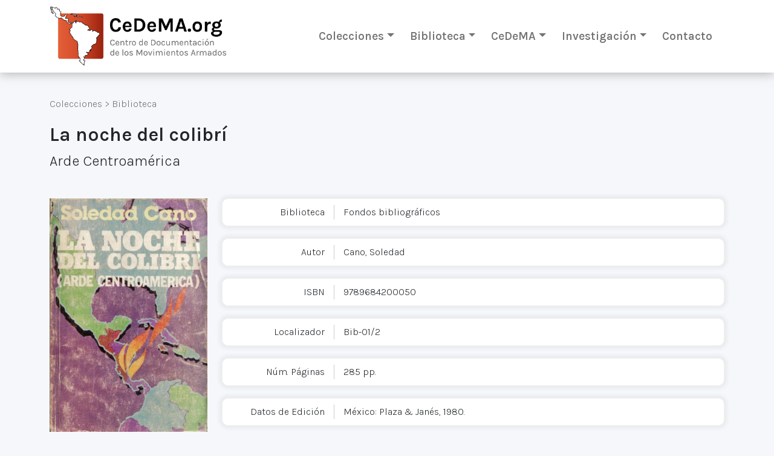

--- FILE ---
content_type: text/html; charset=utf-8
request_url: https://cedema.org/library/printed_items/290
body_size: 3834
content:
<!DOCTYPE html><html><head>  <!-- Google Tag Manager -->
  <script>(function(w,d,s,l,i){w[l]=w[l]||[];w[l].push({'gtm.start':
  new Date().getTime(),event:'gtm.js'});var f=d.getElementsByTagName(s)[0],
  j=d.createElement(s),dl=l!='dataLayer'?'&l='+l:'';j.async=true;j.src=
  'https://www.googletagmanager.com/gtm.js?id='+i+dl;f.parentNode.insertBefore(j,f);
  })(window,document,'script','dataLayer','GTM-TXMSJNX');</script>
  <!-- End Google Tag Manager -->
<meta content="text/html; charset=UTF-8" http-equiv="Content-Type" /><title>CeDeMA</title><meta name="csrf-param" content="authenticity_token" />
<meta name="csrf-token" content="gJ56LrtDnMfzUXKAUhgekhk3KSW2_5VFpoKzJl7UCKt3ptKZTAjhT-3zKCrjVOURTZqd60ZnK5l5izeKZ7h7Ww" /><meta content="width=device-width, initial-scale=1" name="viewport" /><link rel="stylesheet" media="all" href="/assets/reset-906823278db1afce12cf39a7ce8cf6bddf31d813c42747058d8b6cf720d978eb.css" /><link crossorigin="anonymous" href="https://cdn.jsdelivr.net/npm/bootstrap@5.0.1/dist/css/bootstrap.min.css" integrity="sha384-+0n0xVW2eSR5OomGNYDnhzAbDsOXxcvSN1TPprVMTNDbiYZCxYbOOl7+AMvyTG2x" rel="stylesheet" /><link rel="stylesheet" media="all" href="/assets/application-0fc3ec692bd3c8e5e57a8324173d790c281ed4f134ee773e2630ed0559666956.css" /><script src="/packs/js/application-a56ac5184e7b3cb52bb0.js"></script><link crossorigin="anonymous" href="https://cdnjs.cloudflare.com/ajax/libs/font-awesome/6.0.0-beta2/css/all.min.css" integrity="sha512-YWzhKL2whUzgiheMoBFwW8CKV4qpHQAEuvilg9FAn5VJUDwKZZxkJNuGM4XkWuk94WCrrwslk8yWNGmY1EduTA==" referrerpolicy="no-referrer" rel="stylesheet" /></head><body class="application-body"><!-- Google Tag Manager (noscript) -->
<noscript><iframe src="https://www.googletagmanager.com/ns.html?id=GTM-TXMSJNX"height="0" width="0" style="display:none;visibility:hidden"></iframe></noscript>
<!-- End Google Tag Manager (noscript) -->
<div id="cookies-eu-banner" style="display: none;">Si continúas navegando por este sitio significa que aceptas el uso de cookies por parte de Google Analytics para fines estadísticos.<a id="cookies-eu-more" href="/site/cookies">Leer más</a><button id="cookies-eu-reject">Rechazar</button><button id="cookies-eu-accept">Aceptar</button></div><div class="app-container"><header class="app-container__carpet app-container__carpet--header"><div class="app-container__element container"><div class="app-container__header"><div class="company"><a class="company__logo" href="/"><img class="company__logo-image" src="https://cedema.fra1.digitaloceanspaces.com/static/logo/logo_cedema_3x.jpg" /></a></div><div class="d-xs-block d-sm-block d-md-block d-lg-none"><a aria-controls="sideMainMenu" class="btn btn-light" data-bs-toggle="offcanvas" href="#sideMainMenu" role="button"><i class="fa fa-bars"></i></a><div aria-labelledby="sideMainMenuLabel" class="offcanvas offcanvas-start" id="sideMainMenu" tabindex="-1"><div class="offcanvas-header"><button aria-label="Close" class="btn-close text-reset" data-bs-dismiss="offcanvas" type="button"></button></div><div class="offcanvas-body"><div class="accordion"><div class="accordion-item"><h2 class="accordion-header" id="panelsStayOpen-headingOne"><button aria-controls="panelsStayOpen-collapseOne" aria-expanded="true" class="accordion-button" data-bs-target="#panelsStayOpen-collapseOne" data-bs-toggle="collapse" type="button">Colecciones</button></h2><div aria-labelledby="panelsStayOpen-headingOne" class="accordion-collapse collapse show" id="panelsStayOpen-collapseOne"><div class="accordion-body"><ul><li><a href="/digital_items">Archivo digital</a></li><li><a href="/printed_items">Fondos impresos</a></li><li><hr class="dropdown-divider" /></li><li><a href="/archive_items">Todos los archivos</a></li><li><hr class="dropdown-divider" /></li><li><a href="/special_collections">Fondos especiales</a></li><li><a href="/special_collections/1">FE.AAPG - Associació d&#39;Amistat amb el Poble de Guatemala</a></li></ul></div></div></div><div class="accordion-item"><h2 class="accordion-header" id="panelsStayOpen-headingOne"><button aria-controls="panelsStayOpen-collapseTwo" aria-expanded="true" class="accordion-button" data-bs-target="#panelsStayOpen-collapseTwo" data-bs-toggle="collapse" type="button">Biblioteca</button></h2><div aria-labelledby="panelsStayOpen-headingTwo" class="accordion-collapse collapse" id="panelsStayOpen-collapseTwo"><div class="accordion-body"><ul><li><a href="/library/digital_items">Biblioteca digital</a></li><li><a href="/library/printed_items">Fondos bibliográficos</a></li><li><hr class="dropdown-divider" /></li><li><a href="/library_items">Todas las bibliotecas</a></li></ul></div></div></div><div class="accordion-item"><h2 class="accordion-header" id="panelsStayOpen-headingTwo"><button aria-controls="panelsStayOpen-collapseThree" aria-expanded="true" class="accordion-button" data-bs-target="#panelsStayOpen-collapseThree" data-bs-toggle="collapse" type="button">CeDeMA</button></h2><div aria-labelledby="panelsStayOpen-headingThree" class="accordion-collapse collapse" id="panelsStayOpen-collapseThree"><div class="accordion-body"><ul><li><a href="/site/objectives">Objetivos</a></li><li><a href="/team">Equipo de investigación</a></li></ul></div></div></div><div class="accordion-item"><h2 class="accordion-header" id="panelsStayOpen-headingThree"><button aria-controls="panelsStayOpen-collapseFour" aria-expanded="true" class="accordion-button" data-bs-target="#panelsStayOpen-collapseFour" data-bs-toggle="collapse" type="button">Investigación</button></h2><div aria-labelledby="panelsStayOpen-headingFour" class="accordion-collapse collapse" id="panelsStayOpen-collapseFour"><div class="accordion-body"><ul><li><a href="/book_reviews">Reseñas y novedades editoriales</a></li><li><a href="/articles">Recursos de investigación</a></li></ul></div></div></div><div class="accordion-item"><h2 class="accordion-header" id="panelsStayOpen-headingThree"><a class="accordion-button accordion-button--no-caret" href="/contact/new">Contacto</a></h2></div></div></div></div><style type="text/css">.accordion-button--no-caret{text-decoration:none;font-weight:400}</style></div><div class="d-none d-lg-block"><nav class="navbar navbar-expand-lg navbar-light"><div class="container-fluid"><div class="collapse navbar-collapse" id="navbarSupportedContent"><ul class="navbar-nav me-auto mb-2 mb-lg-0"><li class="nav-item dropdown"><a aria-expanded="false" class="nav-link dropdown-toggle" data-bs-toggle="dropdown" href="#" id="navbarDropdown" role="button">Colecciones</a><ul aria-labelledby="navbarDropdown" class="dropdown-menu"><li><a class="dropdown-item" href="/digital_items">Archivo digital</a></li><li><a class="dropdown-item" href="/printed_items">Fondos impresos</a></li><li><hr class="dropdown-divider" /></li><li><a class="dropdown-item" href="/archive_items">Todos los archivos</a></li><li><hr class="dropdown-divider" /></li><li><a class="dropdown-item" href="/special_collections">Fondos especiales</a></li><li><a class="dropdown-item subitem" href="/special_collections/1">FE.AAPG - Associació d&#39;Amistat amb el Poble de Guatemala</a></li><li><hr class="dropdown-divider" /></li><li><a class="dropdown-item" href="/site/donations">Donaciones</a></li></ul></li><li class="nav-item dropdown"><a aria-expanded="false" class="nav-link dropdown-toggle" data-bs-toggle="dropdown" href="#" id="navbarDropdown" role="button">Biblioteca</a><ul aria-labelledby="navbarDropdown" class="dropdown-menu"><li><a class="dropdown-item" href="/library/digital_items">Biblioteca digital</a></li><li><a class="dropdown-item" href="/library/printed_items">Fondos bibliográficos</a></li><li><hr class="dropdown-divider" /></li><li><a class="dropdown-item" href="/library_items">Todas las bibliotecas</a></li></ul></li><li class="nav-item dropdown"><a aria-expanded="false" class="nav-link dropdown-toggle" data-bs-toggle="dropdown" href="#" id="navbarDropdown" role="button">CeDeMA</a><ul aria-labelledby="navbarDropdown" class="dropdown-menu"><li><a class="dropdown-item" href="/site/objectives">Objetivos</a></li><li><a class="dropdown-item" href="/team">Equipo de investigación</a></li></ul></li><li class="nav-item dropdown"><a aria-expanded="false" class="nav-link dropdown-toggle" data-bs-toggle="dropdown" href="#" id="navbarDropdown" role="button">Investigación</a><ul aria-labelledby="navbarDropdown" class="dropdown-menu"><li><a class="dropdown-item" href="/book_reviews">Reseñas y novedades editoriales</a></li><li><a class="dropdown-item" href="/articles">Recursos de investigación</a></li></ul></li><li class="nav-item"><a class="nav-link" href="/contact/new">Contacto</a></li></ul></div></div></nav></div></div></div></header><main class="app-container__carpet app-container__carpet--menu-spaced"><div class="app-container__element"><div class="app-container__main"><div class="flash-messages container"></div><div class="container"><div class="breadcrumbs"><nav><span>Colecciones</span> > <span><a href="/library_items">Biblioteca</a></span></nav></div><div class="card-item card-item--file"><header><h1 class="title-h1 title-h1--spaced-top">La noche del colibrí </h1><h4 class="title-h4 title-h4--spaced-top">Arde Centroamérica</h4></header><div class="row mt-5"><section class="col-sm-3"><article class="card-item__aside"><div class="card-item-field card-item-field--image"><div class="card-item-field__content"><img src="https://cedema.org/rails/active_storage/representations/redirect/eyJfcmFpbHMiOnsibWVzc2FnZSI6IkJBaHBBcnMyIiwiZXhwIjpudWxsLCJwdXIiOiJibG9iX2lkIn19--9329871de47b9c58684010e6be48d9c7bc86853a/eyJfcmFpbHMiOnsibWVzc2FnZSI6IkJBaDdCem9MWm05eWJXRjBTU0lJYW5CbkJqb0dSVlE2RW5KbGMybDZaVjkwYjE5bWFYUmJCMmtDNkFOcEF1Z0QiLCJleHAiOm51bGwsInB1ciI6InZhcmlhdGlvbiJ9fQ==--e3f75187a6aad30f0371210aa6f8678d4532f349/cano,%20soledad%20(1).jpg" /></div></div></article></section><section class="col-sm-9"><article class="card-item__body"><div class="card-item-field"><div class="card-item-field__name">Biblioteca</div><div class="card-item-field__content">Fondos bibliográficos</div></div><div class="card-item-field"><div class="card-item-field__name">Autor</div><div class="card-item-field__content">Cano, Soledad</div></div><div class="card-item-field"><div class="card-item-field__name">ISBN</div><div class="card-item-field__content">9789684200050</div></div><div class="card-item-field"><div class="card-item-field__name">Localizador</div><div class="card-item-field__content">Bib-01/2</div></div><div class="card-item-field"><div class="card-item-field__name">Núm. Páginas</div><div class="card-item-field__content">285 pp.</div></div><div class="card-item-field"><div class="card-item-field__name">Datos de Edición</div><div class="card-item-field__content">México: Plaza &amp; Janés, 1980.</div></div></article></section></div></div></div></div></div></main><footer class="footer"><div class="container"><div class="row"><div class="col-8 col-sm-9 my-auto"><div class="text">Centro de Documentación de los Movimientos Armados©</div></div><div class="social-buttons col-4 col-sm-3 my-auto"><div class="text d-none d-sm-block">Síguenos</div><a class="social-link" target="_blank" href="https://www.instagram.com/cedema.org_archivo/"><div class="social-icon ig"></div></a><a class="social-link" target="_blank" href="https://www.facebook.com/cedema.org"><div class="social-icon fb"></div></a></div></div></div></footer></div><script crossorigin="anonymous" integrity="sha384-gtEjrD/SeCtmISkJkNUaaKMoLD0//ElJ19smozuHV6z3Iehds+3Ulb9Bn9Plx0x4" src="https://cdn.jsdelivr.net/npm/bootstrap@5.0.1/dist/js/bootstrap.bundle.min.js"></script></body></html>